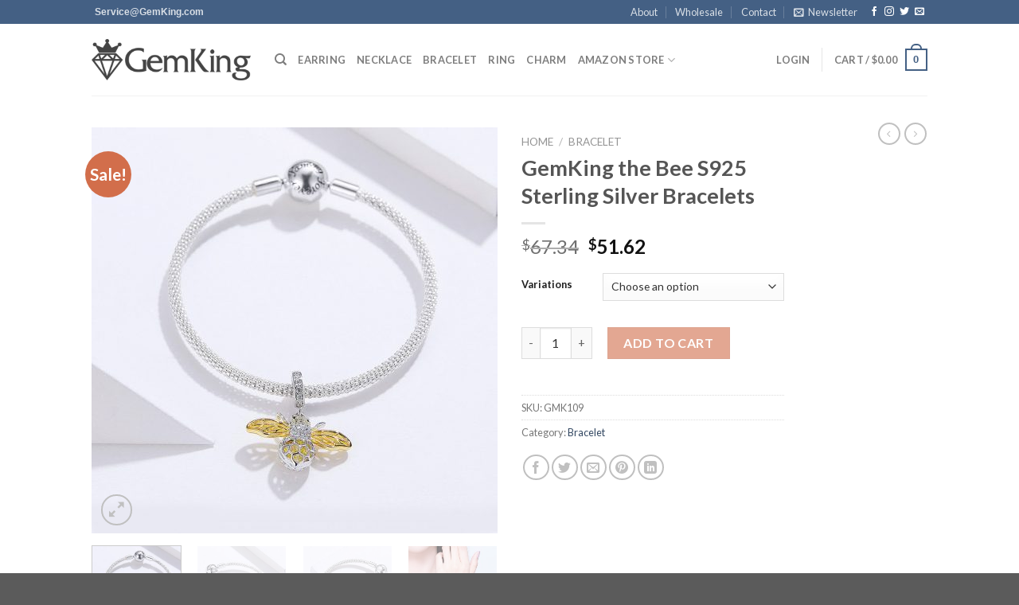

--- FILE ---
content_type: application/x-javascript
request_url: https://www.gemking.com/wp-content/plugins/woocommerce-paypal-payments/modules/ppcp-button/assets/js/button.js?ver=1.9.2
body_size: 55949
content:
(()=>{"use strict";var __webpack_modules__={536:(__unused_webpack_module,__unused_webpack___webpack_exports__,__webpack_require__)=>{eval("\n;// CONCATENATED MODULE: ./resources/js/modules/ErrorHandler.js\nclass ErrorHandler {\n  constructor(genericErrorText) {\n    this.genericErrorText = genericErrorText;\n    this.wrapper = document.querySelector('.woocommerce-notices-wrapper');\n    this.messagesList = document.querySelector('ul.woocommerce-error');\n  }\n\n  genericError() {\n    if (this.wrapper.classList.contains('ppcp-persist')) {\n      return;\n    }\n\n    this.clear();\n    this.message(this.genericErrorText);\n  }\n\n  appendPreparedErrorMessageElement(errorMessageElement) {\n    if (this.messagesList === null) {\n      this.prepareMessagesList();\n    }\n\n    this.messagesList.replaceWith(errorMessageElement);\n  }\n\n  message(text, persist = false) {\n    if (!typeof String || text.length === 0) {\n      throw new Error('A new message text must be a non-empty string.');\n    }\n\n    if (this.messagesList === null) {\n      this.prepareMessagesList();\n    }\n\n    if (persist) {\n      this.wrapper.classList.add('ppcp-persist');\n    } else {\n      this.wrapper.classList.remove('ppcp-persist');\n    }\n\n    let messageNode = this.prepareMessagesListItem(text);\n    this.messagesList.appendChild(messageNode);\n    jQuery.scroll_to_notices(jQuery('.woocommerce-notices-wrapper'));\n  }\n\n  prepareMessagesList() {\n    if (this.messagesList === null) {\n      this.messagesList = document.createElement('ul');\n      this.messagesList.setAttribute('class', 'woocommerce-error');\n      this.messagesList.setAttribute('role', 'alert');\n      this.wrapper.appendChild(this.messagesList);\n    }\n  }\n\n  prepareMessagesListItem(message) {\n    const li = document.createElement('li');\n    li.innerHTML = message;\n    return li;\n  }\n\n  sanitize(text) {\n    const textarea = document.createElement('textarea');\n    textarea.innerHTML = text;\n    return textarea.value.replace('Error: ', '');\n  }\n\n  clear() {\n    if (this.messagesList === null) {\n      return;\n    }\n\n    this.messagesList.innerHTML = '';\n  }\n\n}\n\n/* harmony default export */ const modules_ErrorHandler = (ErrorHandler);\n;// CONCATENATED MODULE: ./resources/js/modules/OnApproveHandler/onApproveForContinue.js\nconst onApprove = (context, errorHandler) => {\n  return (data, actions) => {\n    return fetch(context.config.ajax.approve_order.endpoint, {\n      method: 'POST',\n      body: JSON.stringify({\n        nonce: context.config.ajax.approve_order.nonce,\n        order_id: data.orderID,\n        funding_source: window.ppcpFundingSource\n      })\n    }).then(res => {\n      return res.json();\n    }).then(data => {\n      if (!data.success) {\n        errorHandler.genericError();\n        return actions.restart().catch(err => {\n          errorHandler.genericError();\n        });\n      }\n\n      location.href = context.config.redirect;\n    });\n  };\n};\n\n/* harmony default export */ const onApproveForContinue = (onApprove);\n;// CONCATENATED MODULE: ./resources/js/modules/Helper/PayerData.js\nconst payerData = () => {\n  const payer = PayPalCommerceGateway.payer;\n\n  if (!payer) {\n    return null;\n  }\n\n  const phone = document.querySelector('#billing_phone') || typeof payer.phone !== 'undefined' ? {\n    phone_type: \"HOME\",\n    phone_number: {\n      national_number: document.querySelector('#billing_phone') ? document.querySelector('#billing_phone').value : payer.phone.phone_number.national_number\n    }\n  } : null;\n  const payerData = {\n    email_address: document.querySelector('#billing_email') ? document.querySelector('#billing_email').value : payer.email_address,\n    name: {\n      surname: document.querySelector('#billing_last_name') ? document.querySelector('#billing_last_name').value : payer.name.surname,\n      given_name: document.querySelector('#billing_first_name') ? document.querySelector('#billing_first_name').value : payer.name.given_name\n    },\n    address: {\n      country_code: document.querySelector('#billing_country') ? document.querySelector('#billing_country').value : payer.address.country_code,\n      address_line_1: document.querySelector('#billing_address_1') ? document.querySelector('#billing_address_1').value : payer.address.address_line_1,\n      address_line_2: document.querySelector('#billing_address_2') ? document.querySelector('#billing_address_2').value : payer.address.address_line_2,\n      admin_area_1: document.querySelector('#billing_state') ? document.querySelector('#billing_state').value : payer.address.admin_area_1,\n      admin_area_2: document.querySelector('#billing_city') ? document.querySelector('#billing_city').value : payer.address.admin_area_2,\n      postal_code: document.querySelector('#billing_postcode') ? document.querySelector('#billing_postcode').value : payer.address.postal_code\n    }\n  };\n\n  if (phone) {\n    payerData.phone = phone;\n  }\n\n  return payerData;\n};\n;// CONCATENATED MODULE: ./resources/js/modules/Helper/CheckoutMethodState.js\nconst PaymentMethods = {\n  PAYPAL: 'ppcp-gateway',\n  CARDS: 'ppcp-credit-card-gateway',\n  OXXO: 'ppcp-oxxo-gateway',\n  CARD_BUTTON: 'ppcp-card-button-gateway'\n};\nconst ORDER_BUTTON_SELECTOR = '#place_order';\nconst getCurrentPaymentMethod = () => {\n  const el = document.querySelector('input[name=\"payment_method\"]:checked');\n\n  if (!el) {\n    return null;\n  }\n\n  return el.value;\n};\nconst isSavedCardSelected = () => {\n  const savedCardList = document.querySelector('#saved-credit-card');\n  return savedCardList && savedCardList.value !== '';\n};\n;// CONCATENATED MODULE: ./resources/js/modules/ActionHandler/CartActionHandler.js\n\n\n\n\nclass CartActionHandler {\n  constructor(config, errorHandler) {\n    this.config = config;\n    this.errorHandler = errorHandler;\n  }\n\n  configuration() {\n    const createOrder = (data, actions) => {\n      const payer = payerData();\n      const bnCode = typeof this.config.bn_codes[this.config.context] !== 'undefined' ? this.config.bn_codes[this.config.context] : '';\n      return fetch(this.config.ajax.create_order.endpoint, {\n        method: 'POST',\n        body: JSON.stringify({\n          nonce: this.config.ajax.create_order.nonce,\n          purchase_units: [],\n          payment_method: PaymentMethods.PAYPAL,\n          funding_source: window.ppcpFundingSource,\n          bn_code: bnCode,\n          payer,\n          context: this.config.context\n        })\n      }).then(function (res) {\n        return res.json();\n      }).then(function (data) {\n        if (!data.success) {\n          console.error(data);\n          throw Error(data.data.message);\n        }\n\n        return data.data.id;\n      });\n    };\n\n    return {\n      createOrder,\n      onApprove: onApproveForContinue(this, this.errorHandler),\n      onError: error => {\n        this.errorHandler.genericError();\n      }\n    };\n  }\n\n}\n\n/* harmony default export */ const ActionHandler_CartActionHandler = (CartActionHandler);\n;// CONCATENATED MODULE: ./resources/js/modules/ContextBootstrap/MiniCartBootstap.js\n\n\n\nclass MiniCartBootstap {\n  constructor(gateway, renderer) {\n    this.gateway = gateway;\n    this.renderer = renderer;\n    this.actionHandler = null;\n  }\n\n  init() {\n    this.actionHandler = new ActionHandler_CartActionHandler(PayPalCommerceGateway, new modules_ErrorHandler(this.gateway.labels.error.generic));\n    this.render();\n    jQuery(document.body).on('wc_fragments_loaded wc_fragments_refreshed', () => {\n      this.render();\n    });\n  }\n\n  shouldRender() {\n    return document.querySelector(this.gateway.button.mini_cart_wrapper) !== null || document.querySelector(this.gateway.hosted_fields.mini_cart_wrapper) !== null;\n  }\n\n  render() {\n    if (!this.shouldRender()) {\n      return;\n    }\n\n    this.renderer.render(this.actionHandler.configuration(), {\n      button: {\n        wrapper: this.gateway.button.mini_cart_wrapper,\n        style: this.gateway.button.mini_cart_style\n      }\n    });\n  }\n\n}\n\n/* harmony default export */ const ContextBootstrap_MiniCartBootstap = (MiniCartBootstap);\n;// CONCATENATED MODULE: ./resources/js/modules/Helper/UpdateCart.js\n\n\nclass UpdateCart {\n  constructor(endpoint, nonce) {\n    this.endpoint = endpoint;\n    this.nonce = nonce;\n  }\n  /**\n   *\n   * @param onResolve\n   * @param {Product[]} products\n   * @returns {Promise<unknown>}\n   */\n\n\n  update(onResolve, products) {\n    return new Promise((resolve, reject) => {\n      fetch(this.endpoint, {\n        method: 'POST',\n        body: JSON.stringify({\n          nonce: this.nonce,\n          products\n        })\n      }).then(result => {\n        return result.json();\n      }).then(result => {\n        if (!result.success) {\n          reject(result.data);\n          return;\n        }\n\n        const resolved = onResolve(result.data);\n        resolve(resolved);\n      });\n    });\n  }\n\n}\n\n/* harmony default export */ const Helper_UpdateCart = (UpdateCart);\n;// CONCATENATED MODULE: ./resources/js/modules/Helper/ButtonsToggleListener.js\n/**\n * When you can't add something to the cart, the PayPal buttons should not show.\n * Therefore we listen for changes on the add to cart button and show/hide the buttons accordingly.\n */\nclass ButtonsToggleListener {\n  constructor(element, showCallback, hideCallback) {\n    this.element = element;\n    this.showCallback = showCallback;\n    this.hideCallback = hideCallback;\n    this.observer = null;\n  }\n\n  init() {\n    const config = {\n      attributes: true\n    };\n\n    const callback = () => {\n      if (this.element.classList.contains('disabled')) {\n        this.hideCallback();\n        return;\n      }\n\n      this.showCallback();\n    };\n\n    this.observer = new MutationObserver(callback);\n    this.observer.observe(this.element, config);\n    callback();\n  }\n\n  disconnect() {\n    this.observer.disconnect();\n  }\n\n}\n\n/* harmony default export */ const Helper_ButtonsToggleListener = (ButtonsToggleListener);\n;// CONCATENATED MODULE: ./resources/js/modules/Entity/Product.js\nclass Product {\n  constructor(id, quantity, variations) {\n    this.id = id;\n    this.quantity = quantity;\n    this.variations = variations;\n  }\n\n  data() {\n    return {\n      id: this.id,\n      quantity: this.quantity,\n      variations: this.variations\n    };\n  }\n\n}\n\n/* harmony default export */ const Entity_Product = (Product);\n;// CONCATENATED MODULE: ./resources/js/modules/ActionHandler/SingleProductActionHandler.js\n\n\n\n\n\n\nclass SingleProductActionHandler {\n  constructor(config, updateCart, showButtonCallback, hideButtonCallback, formElement, errorHandler) {\n    this.config = config;\n    this.updateCart = updateCart;\n    this.showButtonCallback = showButtonCallback;\n    this.hideButtonCallback = hideButtonCallback;\n    this.formElement = formElement;\n    this.errorHandler = errorHandler;\n  }\n\n  configuration() {\n    if (this.hasVariations()) {\n      const observer = new Helper_ButtonsToggleListener(this.formElement.querySelector('.single_add_to_cart_button'), this.showButtonCallback, this.hideButtonCallback);\n      observer.init();\n    }\n\n    return {\n      createOrder: this.createOrder(),\n      onApprove: onApproveForContinue(this, this.errorHandler),\n      onError: error => {\n        this.errorHandler.genericError();\n      }\n    };\n  }\n\n  createOrder() {\n    var getProducts = null;\n\n    if (!this.isGroupedProduct()) {\n      getProducts = () => {\n        const id = document.querySelector('[name=\"add-to-cart\"]').value;\n        const qty = document.querySelector('[name=\"quantity\"]').value;\n        const variations = this.variations();\n        return [new Entity_Product(id, qty, variations)];\n      };\n    } else {\n      getProducts = () => {\n        const products = [];\n        this.formElement.querySelectorAll('input[type=\"number\"]').forEach(element => {\n          if (!element.value) {\n            return;\n          }\n\n          const elementName = element.getAttribute('name').match(/quantity\\[([\\d]*)\\]/);\n\n          if (elementName.length !== 2) {\n            return;\n          }\n\n          const id = parseInt(elementName[1]);\n          const quantity = parseInt(element.value);\n          products.push(new Entity_Product(id, quantity, null));\n        });\n        return products;\n      };\n    }\n\n    const createOrder = (data, actions) => {\n      this.errorHandler.clear();\n\n      const onResolve = purchase_units => {\n        const payer = payerData();\n        const bnCode = typeof this.config.bn_codes[this.config.context] !== 'undefined' ? this.config.bn_codes[this.config.context] : '';\n        return fetch(this.config.ajax.create_order.endpoint, {\n          method: 'POST',\n          body: JSON.stringify({\n            nonce: this.config.ajax.create_order.nonce,\n            purchase_units,\n            payer,\n            bn_code: bnCode,\n            payment_method: PaymentMethods.PAYPAL,\n            funding_source: window.ppcpFundingSource,\n            context: this.config.context\n          })\n        }).then(function (res) {\n          return res.json();\n        }).then(function (data) {\n          if (!data.success) {\n            console.error(data);\n            throw Error(data.data.message);\n          }\n\n          return data.data.id;\n        });\n      };\n\n      const promise = this.updateCart.update(onResolve, getProducts());\n      return promise;\n    };\n\n    return createOrder;\n  }\n\n  variations() {\n    if (!this.hasVariations()) {\n      return null;\n    }\n\n    const attributes = [...this.formElement.querySelectorAll(\"[name^='attribute_']\")].map(element => {\n      return {\n        value: element.value,\n        name: element.name\n      };\n    });\n    return attributes;\n  }\n\n  hasVariations() {\n    return this.formElement.classList.contains('variations_form');\n  }\n\n  isGroupedProduct() {\n    return this.formElement.classList.contains('grouped_form');\n  }\n\n}\n\n/* harmony default export */ const ActionHandler_SingleProductActionHandler = (SingleProductActionHandler);\n;// CONCATENATED MODULE: ./resources/js/modules/ContextBootstrap/SingleProductBootstap.js\n\n\n\n\nclass SingleProductBootstap {\n  constructor(gateway, renderer, messages) {\n    this.gateway = gateway;\n    this.renderer = renderer;\n    this.messages = messages;\n  }\n\n  handleChange() {\n    if (!this.shouldRender()) {\n      this.renderer.hideButtons(this.gateway.hosted_fields.wrapper);\n      this.renderer.hideButtons(this.gateway.button.wrapper);\n      this.messages.hideMessages();\n      return;\n    }\n\n    this.render();\n  }\n\n  init() {\n    document.querySelector('form.cart').addEventListener('change', this.handleChange.bind(this));\n\n    if (!this.shouldRender()) {\n      this.renderer.hideButtons(this.gateway.hosted_fields.wrapper);\n      this.messages.hideMessages();\n      return;\n    }\n\n    this.render();\n  }\n\n  shouldRender() {\n    return document.querySelector('form.cart') !== null && !this.priceAmountIsZero();\n  }\n\n  priceAmount() {\n    let priceText = \"0\";\n\n    if (document.querySelector('form.cart ins .woocommerce-Price-amount')) {\n      priceText = document.querySelector('form.cart ins .woocommerce-Price-amount').innerText;\n    } else if (document.querySelector('form.cart .woocommerce-Price-amount')) {\n      priceText = document.querySelector('form.cart .woocommerce-Price-amount').innerText;\n    } else if (document.querySelector('.product .woocommerce-Price-amount')) {\n      priceText = document.querySelector('.product .woocommerce-Price-amount').innerText;\n    }\n\n    priceText = priceText.replace(/,/g, '.');\n    return parseFloat(priceText.replace(/([^\\d,\\.\\s]*)/g, ''));\n  }\n\n  priceAmountIsZero() {\n    return this.priceAmount() === 0;\n  }\n\n  render() {\n    const actionHandler = new ActionHandler_SingleProductActionHandler(this.gateway, new Helper_UpdateCart(this.gateway.ajax.change_cart.endpoint, this.gateway.ajax.change_cart.nonce), () => {\n      this.renderer.showButtons(this.gateway.button.wrapper);\n      this.renderer.showButtons(this.gateway.hosted_fields.wrapper);\n      this.messages.renderWithAmount(this.priceAmount());\n    }, () => {\n      this.renderer.hideButtons(this.gateway.button.wrapper);\n      this.renderer.hideButtons(this.gateway.hosted_fields.wrapper);\n      this.messages.hideMessages();\n    }, document.querySelector('form.cart'), new modules_ErrorHandler(this.gateway.labels.error.generic));\n    this.renderer.render(actionHandler.configuration());\n  }\n\n}\n\n/* harmony default export */ const ContextBootstrap_SingleProductBootstap = (SingleProductBootstap);\n;// CONCATENATED MODULE: ./resources/js/modules/ContextBootstrap/CartBootstap.js\n\n\n\nclass CartBootstrap {\n  constructor(gateway, renderer) {\n    this.gateway = gateway;\n    this.renderer = renderer;\n  }\n\n  init() {\n    if (!this.shouldRender()) {\n      return;\n    }\n\n    this.render();\n    jQuery(document.body).on('updated_cart_totals updated_checkout', () => {\n      this.render();\n    });\n  }\n\n  shouldRender() {\n    return document.querySelector(this.gateway.button.wrapper) !== null || document.querySelector(this.gateway.hosted_fields.wrapper) !== null;\n  }\n\n  render() {\n    const actionHandler = new ActionHandler_CartActionHandler(PayPalCommerceGateway, new modules_ErrorHandler(this.gateway.labels.error.generic));\n    this.renderer.render(actionHandler.configuration());\n  }\n\n}\n\n/* harmony default export */ const CartBootstap = (CartBootstrap);\n;// CONCATENATED MODULE: ./resources/js/modules/OnApproveHandler/onApproveForPayNow.js\nconst onApproveForPayNow_onApprove = (context, errorHandler, spinner) => {\n  return (data, actions) => {\n    spinner.block();\n    errorHandler.clear();\n    return fetch(context.config.ajax.approve_order.endpoint, {\n      method: 'POST',\n      body: JSON.stringify({\n        nonce: context.config.ajax.approve_order.nonce,\n        order_id: data.orderID,\n        funding_source: window.ppcpFundingSource\n      })\n    }).then(res => {\n      return res.json();\n    }).then(data => {\n      spinner.unblock();\n\n      if (!data.success) {\n        if (data.data.code === 100) {\n          errorHandler.message(data.data.message);\n        } else {\n          errorHandler.genericError();\n        }\n\n        if (typeof actions !== 'undefined' && typeof actions.restart !== 'undefined') {\n          return actions.restart();\n        }\n\n        throw new Error(data.data.message);\n      }\n\n      document.querySelector('#place_order').click();\n    });\n  };\n};\n\n/* harmony default export */ const onApproveForPayNow = (onApproveForPayNow_onApprove);\n;// CONCATENATED MODULE: ./resources/js/modules/ActionHandler/CheckoutActionHandler.js\n\n\n\n\nclass CheckoutActionHandler {\n  constructor(config, errorHandler, spinner) {\n    this.config = config;\n    this.errorHandler = errorHandler;\n    this.spinner = spinner;\n  }\n\n  configuration() {\n    const spinner = this.spinner;\n\n    const createOrder = (data, actions) => {\n      const payer = payerData();\n      const bnCode = typeof this.config.bn_codes[this.config.context] !== 'undefined' ? this.config.bn_codes[this.config.context] : '';\n      const errorHandler = this.errorHandler;\n      const formSelector = this.config.context === 'checkout' ? 'form.checkout' : 'form#order_review';\n      const formData = new FormData(document.querySelector(formSelector)); // will not handle fields with multiple values (checkboxes, <select multiple>), but we do not care about this here\n\n      const formJsonObj = Object.fromEntries(formData);\n      const createaccount = jQuery('#createaccount').is(\":checked\") ? true : false;\n      const paymentMethod = getCurrentPaymentMethod();\n      const fundingSource = window.ppcpFundingSource;\n      return fetch(this.config.ajax.create_order.endpoint, {\n        method: 'POST',\n        body: JSON.stringify({\n          nonce: this.config.ajax.create_order.nonce,\n          payer,\n          bn_code: bnCode,\n          context: this.config.context,\n          order_id: this.config.order_id,\n          payment_method: paymentMethod,\n          funding_source: fundingSource,\n          form: formJsonObj,\n          createaccount: createaccount\n        })\n      }).then(function (res) {\n        return res.json();\n      }).then(function (data) {\n        if (!data.success) {\n          spinner.unblock(); //handle both messages sent from Woocommerce (data.messages) and this plugin (data.data.message)\n\n          if (typeof data.messages !== 'undefined') {\n            const domParser = new DOMParser();\n            errorHandler.appendPreparedErrorMessageElement(domParser.parseFromString(data.messages, 'text/html').querySelector('ul'));\n          } else {\n            errorHandler.clear();\n\n            if (data.data.details.length > 0) {\n              errorHandler.message(data.data.details.map(d => `${d.issue} ${d.description}`).join('<br/>'), true);\n            } else {\n              errorHandler.message(data.data.message, true);\n            }\n          }\n\n          throw new Error(data.data.message);\n        }\n\n        const input = document.createElement('input');\n        input.setAttribute('type', 'hidden');\n        input.setAttribute('name', 'ppcp-resume-order');\n        input.setAttribute('value', data.data.purchase_units[0].custom_id);\n        document.querySelector(formSelector).append(input);\n        return data.data.id;\n      });\n    };\n\n    return {\n      createOrder,\n      onApprove: onApproveForPayNow(this, this.errorHandler, this.spinner),\n      onCancel: () => {\n        spinner.unblock();\n      },\n      onError: () => {\n        this.errorHandler.genericError();\n        spinner.unblock();\n      }\n    };\n  }\n\n}\n\n/* harmony default export */ const ActionHandler_CheckoutActionHandler = (CheckoutActionHandler);\n;// CONCATENATED MODULE: ./resources/js/modules/Helper/Hiding.js\nconst getElement = selectorOrElement => {\n  if (typeof selectorOrElement === 'string') {\n    return document.querySelector(selectorOrElement);\n  }\n\n  return selectorOrElement;\n};\n\nconst isVisible = element => {\n  return !!(element.offsetWidth || element.offsetHeight || element.getClientRects().length);\n};\nconst setVisible = (selectorOrElement, show, important = false) => {\n  const element = getElement(selectorOrElement);\n\n  if (!element) {\n    return;\n  }\n\n  const currentValue = element.style.getPropertyValue('display');\n\n  if (!show) {\n    if (currentValue === 'none') {\n      return;\n    }\n\n    element.style.setProperty('display', 'none', important ? 'important' : '');\n  } else {\n    if (currentValue === 'none') {\n      element.style.removeProperty('display');\n    } // still not visible (if something else added display: none in CSS)\n\n\n    if (!isVisible(element)) {\n      element.style.setProperty('display', 'block');\n    }\n  }\n};\nconst hide = (selectorOrElement, important = false) => {\n  setVisible(selectorOrElement, false, important);\n};\nconst show = selectorOrElement => {\n  setVisible(selectorOrElement, true);\n};\n;// CONCATENATED MODULE: ./resources/js/modules/ContextBootstrap/CheckoutBootstap.js\n\n\n\n\n\nclass CheckoutBootstap {\n  constructor(gateway, renderer, messages, spinner) {\n    this.gateway = gateway;\n    this.renderer = renderer;\n    this.messages = messages;\n    this.spinner = spinner;\n    this.standardOrderButtonSelector = ORDER_BUTTON_SELECTOR;\n    this.buttonChangeObserver = new MutationObserver(el => {\n      this.updateUi();\n    });\n  }\n\n  init() {\n    this.render(); // Unselect saved card.\n    // WC saves form values, so with our current UI it would be a bit weird\n    // if the user paid with saved, then after some time tries to pay again,\n    // but wants to enter a new card, and to do that they have to choose “Select payment” in the list.\n\n    jQuery('#saved-credit-card').val(jQuery('#saved-credit-card option:first').val());\n    jQuery(document.body).on('updated_checkout', () => {\n      this.render();\n    });\n    jQuery(document.body).on('updated_checkout payment_method_selected', () => {\n      this.updateUi();\n    });\n    jQuery(document).on('hosted_fields_loaded', () => {\n      jQuery('#saved-credit-card').on('change', () => {\n        this.updateUi();\n      });\n    });\n    this.updateUi();\n  }\n\n  shouldRender() {\n    if (document.querySelector(this.gateway.button.cancel_wrapper)) {\n      return false;\n    }\n\n    return document.querySelector(this.gateway.button.wrapper) !== null || document.querySelector(this.gateway.hosted_fields.wrapper) !== null;\n  }\n\n  render() {\n    if (!this.shouldRender()) {\n      return;\n    }\n\n    if (document.querySelector(this.gateway.hosted_fields.wrapper + '>div')) {\n      document.querySelector(this.gateway.hosted_fields.wrapper + '>div').setAttribute('style', '');\n    }\n\n    const actionHandler = new ActionHandler_CheckoutActionHandler(PayPalCommerceGateway, new modules_ErrorHandler(this.gateway.labels.error.generic), this.spinner);\n    this.renderer.render(actionHandler.configuration());\n    this.buttonChangeObserver.observe(document.querySelector(this.standardOrderButtonSelector), {\n      attributes: true\n    });\n  }\n\n  updateUi() {\n    const currentPaymentMethod = getCurrentPaymentMethod();\n    const isPaypal = currentPaymentMethod === PaymentMethods.PAYPAL;\n    const isCard = currentPaymentMethod === PaymentMethods.CARDS;\n    const isSeparateButtonGateway = [PaymentMethods.CARD_BUTTON].includes(currentPaymentMethod);\n    const isSavedCard = isCard && isSavedCardSelected();\n    const isNotOurGateway = !isPaypal && !isCard && !isSeparateButtonGateway;\n    const isFreeTrial = PayPalCommerceGateway.is_free_trial_cart;\n    const hasVaultedPaypal = PayPalCommerceGateway.vaulted_paypal_email !== '';\n    const paypalButtonWrappers = { ...Object.entries(PayPalCommerceGateway.separate_buttons).reduce((result, [k, data]) => {\n        return { ...result,\n          [data.id]: data.wrapper\n        };\n      }, {})\n    };\n    setVisible(this.standardOrderButtonSelector, isPaypal && isFreeTrial && hasVaultedPaypal || isNotOurGateway || isSavedCard, true);\n    setVisible('.ppcp-vaulted-paypal-details', isPaypal);\n    setVisible(this.gateway.button.wrapper, isPaypal && !(isFreeTrial && hasVaultedPaypal));\n    setVisible(this.gateway.messages.wrapper, isPaypal && !isFreeTrial);\n    setVisible(this.gateway.hosted_fields.wrapper, isCard && !isSavedCard);\n\n    for (const [gatewayId, wrapper] of Object.entries(paypalButtonWrappers)) {\n      setVisible(wrapper, gatewayId === currentPaymentMethod);\n    }\n\n    if (isPaypal && !isFreeTrial) {\n      this.messages.render();\n    }\n\n    if (isCard) {\n      if (isSavedCard) {\n        this.disableCreditCardFields();\n      } else {\n        this.enableCreditCardFields();\n      }\n    }\n  }\n\n  disableCreditCardFields() {\n    jQuery('label[for=\"ppcp-credit-card-gateway-card-number\"]').addClass('ppcp-credit-card-gateway-form-field-disabled');\n    jQuery('#ppcp-credit-card-gateway-card-number').addClass('ppcp-credit-card-gateway-form-field-disabled');\n    jQuery('label[for=\"ppcp-credit-card-gateway-card-expiry\"]').addClass('ppcp-credit-card-gateway-form-field-disabled');\n    jQuery('#ppcp-credit-card-gateway-card-expiry').addClass('ppcp-credit-card-gateway-form-field-disabled');\n    jQuery('label[for=\"ppcp-credit-card-gateway-card-cvc\"]').addClass('ppcp-credit-card-gateway-form-field-disabled');\n    jQuery('#ppcp-credit-card-gateway-card-cvc').addClass('ppcp-credit-card-gateway-form-field-disabled');\n    jQuery('label[for=\"vault\"]').addClass('ppcp-credit-card-gateway-form-field-disabled');\n    jQuery('#ppcp-credit-card-vault').addClass('ppcp-credit-card-gateway-form-field-disabled');\n    jQuery('#ppcp-credit-card-vault').attr(\"disabled\", true);\n    this.renderer.disableCreditCardFields();\n  }\n\n  enableCreditCardFields() {\n    jQuery('label[for=\"ppcp-credit-card-gateway-card-number\"]').removeClass('ppcp-credit-card-gateway-form-field-disabled');\n    jQuery('#ppcp-credit-card-gateway-card-number').removeClass('ppcp-credit-card-gateway-form-field-disabled');\n    jQuery('label[for=\"ppcp-credit-card-gateway-card-expiry\"]').removeClass('ppcp-credit-card-gateway-form-field-disabled');\n    jQuery('#ppcp-credit-card-gateway-card-expiry').removeClass('ppcp-credit-card-gateway-form-field-disabled');\n    jQuery('label[for=\"ppcp-credit-card-gateway-card-cvc\"]').removeClass('ppcp-credit-card-gateway-form-field-disabled');\n    jQuery('#ppcp-credit-card-gateway-card-cvc').removeClass('ppcp-credit-card-gateway-form-field-disabled');\n    jQuery('label[for=\"vault\"]').removeClass('ppcp-credit-card-gateway-form-field-disabled');\n    jQuery('#ppcp-credit-card-vault').removeClass('ppcp-credit-card-gateway-form-field-disabled');\n    jQuery('#ppcp-credit-card-vault').attr(\"disabled\", false);\n    this.renderer.enableCreditCardFields();\n  }\n\n}\n\n/* harmony default export */ const ContextBootstrap_CheckoutBootstap = (CheckoutBootstap);\n;// CONCATENATED MODULE: ./resources/js/modules/Helper/Subscriptions.js\nconst isChangePaymentPage = () => {\n  const urlParams = new URLSearchParams(window.location.search);\n  return urlParams.has('change_payment_method');\n};\n;// CONCATENATED MODULE: ./resources/js/modules/ContextBootstrap/PayNowBootstrap.js\n\n\n\nclass PayNowBootstrap extends ContextBootstrap_CheckoutBootstap {\n  constructor(gateway, renderer, messages, spinner) {\n    super(gateway, renderer, messages, spinner);\n  }\n\n  updateUi() {\n    if (isChangePaymentPage()) {\n      return;\n    }\n\n    super.updateUi();\n  }\n\n}\n\n/* harmony default export */ const ContextBootstrap_PayNowBootstrap = (PayNowBootstrap);\n// EXTERNAL MODULE: ./node_modules/deepmerge/dist/cjs.js\nvar cjs = __webpack_require__(996);\nvar cjs_default = /*#__PURE__*/__webpack_require__.n(cjs);\n;// CONCATENATED MODULE: ./resources/js/modules/Renderer/Renderer.js\n\n\nclass Renderer {\n  constructor(creditCardRenderer, defaultSettings, onSmartButtonClick, onSmartButtonsInit) {\n    this.defaultSettings = defaultSettings;\n    this.creditCardRenderer = creditCardRenderer;\n    this.onSmartButtonClick = onSmartButtonClick;\n    this.onSmartButtonsInit = onSmartButtonsInit;\n    this.renderedSources = new Set();\n  }\n\n  render(contextConfig, settingsOverride = {}) {\n    const settings = cjs_default()(this.defaultSettings, settingsOverride);\n    const enabledSeparateGateways = Object.fromEntries(Object.entries(settings.separate_buttons).filter(([s, data]) => document.querySelector(data.wrapper)));\n    const hasEnabledSeparateGateways = Object.keys(enabledSeparateGateways).length !== 0;\n\n    if (!hasEnabledSeparateGateways) {\n      this.renderButtons(settings.button.wrapper, settings.button.style, contextConfig, hasEnabledSeparateGateways);\n    } else {\n      // render each button separately\n      for (const fundingSource of paypal.getFundingSources().filter(s => !(s in enabledSeparateGateways))) {\n        let style = settings.button.style;\n\n        if (fundingSource !== 'paypal') {\n          style = {\n            shape: style.shape\n          };\n        }\n\n        this.renderButtons(settings.button.wrapper, style, contextConfig, hasEnabledSeparateGateways, fundingSource);\n      }\n    }\n\n    this.creditCardRenderer.render(settings.hosted_fields.wrapper, contextConfig);\n\n    for (const [fundingSource, data] of Object.entries(enabledSeparateGateways)) {\n      this.renderButtons(data.wrapper, data.style, contextConfig, hasEnabledSeparateGateways, fundingSource);\n    }\n  }\n\n  renderButtons(wrapper, style, contextConfig, hasEnabledSeparateGateways, fundingSource = null) {\n    if (!document.querySelector(wrapper) || this.isAlreadyRendered(wrapper, fundingSource, hasEnabledSeparateGateways) || 'undefined' === typeof paypal.Buttons) {\n      return;\n    }\n\n    if (fundingSource) {\n      contextConfig.fundingSource = fundingSource;\n    }\n\n    const btn = paypal.Buttons({\n      style,\n      ...contextConfig,\n      onClick: this.onSmartButtonClick,\n      onInit: this.onSmartButtonsInit\n    });\n\n    if (!btn.isEligible()) {\n      return;\n    }\n\n    btn.render(wrapper);\n    this.renderedSources.add(wrapper + fundingSource ?? '');\n  }\n\n  isAlreadyRendered(wrapper, fundingSource, hasEnabledSeparateGateways) {\n    // Simply check that has child nodes when we do not need to render buttons separately,\n    // this will reduce the risk of breaking with different themes/plugins\n    // and on the cart page (where we also do not need to render separately), which may fully reload this part of the page.\n    // Ideally we should also find a way to detect such full reloads and remove the corresponding keys from the set.\n    if (!hasEnabledSeparateGateways) {\n      return document.querySelector(wrapper).hasChildNodes();\n    }\n\n    return this.renderedSources.has(wrapper + fundingSource ?? '');\n  }\n\n  hideButtons(element) {\n    const domElement = document.querySelector(element);\n\n    if (!domElement) {\n      return false;\n    }\n\n    domElement.style.display = 'none';\n    return true;\n  }\n\n  showButtons(element) {\n    const domElement = document.querySelector(element);\n\n    if (!domElement) {\n      return false;\n    }\n\n    domElement.style.display = 'block';\n    return true;\n  }\n\n  disableCreditCardFields() {\n    this.creditCardRenderer.disableFields();\n  }\n\n  enableCreditCardFields() {\n    this.creditCardRenderer.enableFields();\n  }\n\n}\n\n/* harmony default export */ const Renderer_Renderer = (Renderer);\n;// CONCATENATED MODULE: ./resources/js/modules/Helper/DccInputFactory.js\nconst dccInputFactory = original => {\n  const styles = window.getComputedStyle(original);\n  const newElement = document.createElement('span');\n  newElement.setAttribute('id', original.id);\n  newElement.setAttribute('class', original.className);\n  Object.values(styles).forEach(prop => {\n    if (!styles[prop] || !isNaN(prop) || prop === 'background-image') {\n      return;\n    }\n\n    newElement.style.setProperty(prop, '' + styles[prop]);\n  });\n  return newElement;\n};\n\n/* harmony default export */ const DccInputFactory = (dccInputFactory);\n;// CONCATENATED MODULE: ./resources/js/modules/Renderer/CreditCardRenderer.js\n\n\n\n\nclass CreditCardRenderer {\n  constructor(defaultConfig, errorHandler, spinner) {\n    this.defaultConfig = defaultConfig;\n    this.errorHandler = errorHandler;\n    this.spinner = spinner;\n    this.cardValid = false;\n    this.formValid = false;\n    this.currentHostedFieldsInstance = null;\n  }\n\n  render(wrapper, contextConfig) {\n    if (this.defaultConfig.context !== 'checkout' && this.defaultConfig.context !== 'pay-now' || wrapper === null || document.querySelector(wrapper) === null) {\n      return;\n    }\n\n    if (typeof paypal.HostedFields === 'undefined' || !paypal.HostedFields.isEligible()) {\n      const wrapperElement = document.querySelector(wrapper);\n      wrapperElement.parentNode.removeChild(wrapperElement);\n      return;\n    }\n\n    const buttonSelector = wrapper + ' button';\n\n    if (this.currentHostedFieldsInstance) {\n      this.currentHostedFieldsInstance.teardown().catch(err => console.error(`Hosted fields teardown error: ${err}`));\n      this.currentHostedFieldsInstance = null;\n    }\n\n    const gateWayBox = document.querySelector('.payment_box.payment_method_ppcp-credit-card-gateway');\n\n    if (!gateWayBox) {\n      return;\n    }\n\n    const oldDisplayStyle = gateWayBox.style.display;\n    gateWayBox.style.display = 'block';\n    const hideDccGateway = document.querySelector('#ppcp-hide-dcc');\n\n    if (hideDccGateway) {\n      hideDccGateway.parentNode.removeChild(hideDccGateway);\n    }\n\n    const cardNumberField = document.querySelector('#ppcp-credit-card-gateway-card-number');\n    const stylesRaw = window.getComputedStyle(cardNumberField);\n    let styles = {};\n    Object.values(stylesRaw).forEach(prop => {\n      if (!stylesRaw[prop]) {\n        return;\n      }\n\n      styles[prop] = '' + stylesRaw[prop];\n    });\n    const cardNumber = DccInputFactory(cardNumberField);\n    cardNumberField.parentNode.replaceChild(cardNumber, cardNumberField);\n    const cardExpiryField = document.querySelector('#ppcp-credit-card-gateway-card-expiry');\n    const cardExpiry = DccInputFactory(cardExpiryField);\n    cardExpiryField.parentNode.replaceChild(cardExpiry, cardExpiryField);\n    const cardCodeField = document.querySelector('#ppcp-credit-card-gateway-card-cvc');\n    const cardCode = DccInputFactory(cardCodeField);\n    cardCodeField.parentNode.replaceChild(cardCode, cardCodeField);\n    gateWayBox.style.display = oldDisplayStyle;\n    const formWrapper = '.payment_box payment_method_ppcp-credit-card-gateway';\n\n    if (this.defaultConfig.enforce_vault && document.querySelector(formWrapper + ' .ppcp-credit-card-vault')) {\n      document.querySelector(formWrapper + ' .ppcp-credit-card-vault').checked = true;\n      document.querySelector(formWrapper + ' .ppcp-credit-card-vault').setAttribute('disabled', true);\n    }\n\n    paypal.HostedFields.render({\n      createOrder: contextConfig.createOrder,\n      styles: {\n        'input': styles\n      },\n      fields: {\n        number: {\n          selector: '#ppcp-credit-card-gateway-card-number',\n          placeholder: this.defaultConfig.hosted_fields.labels.credit_card_number\n        },\n        cvv: {\n          selector: '#ppcp-credit-card-gateway-card-cvc',\n          placeholder: this.defaultConfig.hosted_fields.labels.cvv\n        },\n        expirationDate: {\n          selector: '#ppcp-credit-card-gateway-card-expiry',\n          placeholder: this.defaultConfig.hosted_fields.labels.mm_yy\n        }\n      }\n    }).then(hostedFields => {\n      document.dispatchEvent(new CustomEvent(\"hosted_fields_loaded\"));\n      this.currentHostedFieldsInstance = hostedFields;\n      hostedFields.on('inputSubmitRequest', () => {\n        this._submit(contextConfig);\n      });\n      hostedFields.on('cardTypeChange', event => {\n        if (!event.cards.length) {\n          this.cardValid = false;\n          return;\n        }\n\n        const validCards = this.defaultConfig.hosted_fields.valid_cards;\n        this.cardValid = validCards.indexOf(event.cards[0].type) !== -1;\n\n        const className = this._cardNumberFiledCLassNameByCardType(event.cards[0].type);\n\n        this._recreateElementClassAttribute(cardNumber, cardNumberField.className);\n\n        if (event.fields.number.isValid) {\n          cardNumber.classList.add(className);\n        }\n      });\n      hostedFields.on('validityChange', event => {\n        const formValid = Object.keys(event.fields).every(function (key) {\n          return event.fields[key].isValid;\n        });\n\n        const className = this._cardNumberFiledCLassNameByCardType(event.cards[0].type);\n\n        event.fields.number.isValid ? cardNumber.classList.add(className) : this._recreateElementClassAttribute(cardNumber, cardNumberField.className);\n        this.formValid = formValid;\n      });\n      show(buttonSelector);\n\n      if (document.querySelector(wrapper).getAttribute('data-ppcp-subscribed') !== true) {\n        document.querySelector(buttonSelector).addEventListener('click', event => {\n          event.preventDefault();\n\n          this._submit(contextConfig);\n        });\n        document.querySelector(wrapper).setAttribute('data-ppcp-subscribed', true);\n      }\n    });\n    document.querySelector('#payment_method_ppcp-credit-card-gateway').addEventListener('click', () => {\n      document.querySelector('label[for=ppcp-credit-card-gateway-card-number]').click();\n    });\n  }\n\n  disableFields() {\n    if (this.currentHostedFieldsInstance) {\n      this.currentHostedFieldsInstance.setAttribute({\n        field: 'number',\n        attribute: 'disabled'\n      });\n      this.currentHostedFieldsInstance.setAttribute({\n        field: 'cvv',\n        attribute: 'disabled'\n      });\n      this.currentHostedFieldsInstance.setAttribute({\n        field: 'expirationDate',\n        attribute: 'disabled'\n      });\n    }\n  }\n\n  enableFields() {\n    if (this.currentHostedFieldsInstance) {\n      this.currentHostedFieldsInstance.removeAttribute({\n        field: 'number',\n        attribute: 'disabled'\n      });\n      this.currentHostedFieldsInstance.removeAttribute({\n        field: 'cvv',\n        attribute: 'disabled'\n      });\n      this.currentHostedFieldsInstance.removeAttribute({\n        field: 'expirationDate',\n        attribute: 'disabled'\n      });\n    }\n  }\n\n  _submit(contextConfig) {\n    this.spinner.block();\n    this.errorHandler.clear();\n\n    if (this.formValid && this.cardValid) {\n      const save_card = this.defaultConfig.can_save_vault_token ? true : false;\n      let vault = document.getElementById('ppcp-credit-card-vault') ? document.getElementById('ppcp-credit-card-vault').checked : save_card;\n\n      if (this.defaultConfig.enforce_vault) {\n        vault = true;\n      }\n\n      const contingency = this.defaultConfig.hosted_fields.contingency;\n      const hostedFieldsData = {\n        vault: vault\n      };\n\n      if (contingency !== 'NO_3D_SECURE') {\n        hostedFieldsData.contingencies = [contingency];\n      }\n\n      if (this.defaultConfig.payer) {\n        hostedFieldsData.cardholderName = this.defaultConfig.payer.name.given_name + ' ' + this.defaultConfig.payer.name.surname;\n      }\n\n      if (!hostedFieldsData.cardholderName) {\n        const firstName = document.getElementById('billing_first_name') ? document.getElementById('billing_first_name').value : '';\n        const lastName = document.getElementById('billing_last_name') ? document.getElementById('billing_last_name').value : '';\n        hostedFieldsData.cardholderName = firstName + ' ' + lastName;\n      }\n\n      this.currentHostedFieldsInstance.submit(hostedFieldsData).then(payload => {\n        payload.orderID = payload.orderId;\n        this.spinner.unblock();\n        return contextConfig.onApprove(payload);\n      }).catch(err => {\n        this.spinner.unblock();\n        this.errorHandler.clear();\n\n        if (err.details) {\n          this.errorHandler.message(err.details.map(d => `${d.issue} ${d.description}`).join('<br/>'), true);\n        }\n      });\n    } else {\n      this.spinner.unblock();\n      const message = !this.cardValid ? this.defaultConfig.hosted_fields.labels.card_not_supported : this.defaultConfig.hosted_fields.labels.fields_not_valid;\n      this.errorHandler.message(message);\n    }\n  }\n\n  _cardNumberFiledCLassNameByCardType(cardType) {\n    return cardType === 'american-express' ? 'amex' : cardType.replace('-', '');\n  }\n\n  _recreateElementClassAttribute(element, newClassName) {\n    element.removeAttribute('class');\n    element.setAttribute('class', newClassName);\n  }\n\n}\n\n/* harmony default export */ const Renderer_CreditCardRenderer = (CreditCardRenderer);\n;// CONCATENATED MODULE: ./resources/js/modules/DataClientIdAttributeHandler.js\nconst storageKey = 'ppcp-data-client-id';\n\nconst validateToken = (token, user) => {\n  if (!token) {\n    return false;\n  }\n\n  if (token.user !== user) {\n    return false;\n  }\n\n  const currentTime = new Date().getTime();\n  const isExpired = currentTime >= token.expiration * 1000;\n  return !isExpired;\n};\n\nconst storedTokenForUser = user => {\n  const token = JSON.parse(sessionStorage.getItem(storageKey));\n\n  if (validateToken(token, user)) {\n    return token.token;\n  }\n\n  return null;\n};\n\nconst storeToken = token => {\n  sessionStorage.setItem(storageKey, JSON.stringify(token));\n};\n\nconst dataClientIdAttributeHandler = (script, config) => {\n  fetch(config.endpoint, {\n    method: 'POST',\n    body: JSON.stringify({\n      nonce: config.nonce\n    })\n  }).then(res => {\n    return res.json();\n  }).then(data => {\n    const isValid = validateToken(data, config.user);\n\n    if (!isValid) {\n      return;\n    }\n\n    storeToken(data);\n    script.setAttribute('data-client-token', data.token);\n    document.body.append(script);\n  });\n};\n\n/* harmony default export */ const DataClientIdAttributeHandler = (dataClientIdAttributeHandler);\n;// CONCATENATED MODULE: ./resources/js/modules/Renderer/MessageRenderer.js\nclass MessageRenderer {\n  constructor(config) {\n    this.config = config;\n  }\n\n  render() {\n    if (!this.shouldRender()) {\n      return;\n    }\n\n    paypal.Messages({\n      amount: this.config.amount,\n      placement: this.config.placement,\n      style: this.config.style\n    }).render(this.config.wrapper);\n    jQuery(document.body).on('updated_cart_totals', () => {\n      paypal.Messages({\n        amount: this.config.amount,\n        placement: this.config.placement,\n        style: this.config.style\n      }).render(this.config.wrapper);\n    });\n  }\n\n  renderWithAmount(amount) {\n    if (!this.shouldRender()) {\n      return;\n    }\n\n    const newWrapper = document.createElement('div');\n    newWrapper.setAttribute('id', this.config.wrapper.replace('#', ''));\n    const sibling = document.querySelector(this.config.wrapper).nextSibling;\n    document.querySelector(this.config.wrapper).parentElement.removeChild(document.querySelector(this.config.wrapper));\n    sibling.parentElement.insertBefore(newWrapper, sibling);\n    paypal.Messages({\n      amount,\n      placement: this.config.placement,\n      style: this.config.style\n    }).render(this.config.wrapper);\n  }\n\n  shouldRender() {\n    if (typeof paypal.Messages === 'undefined' || typeof this.config.wrapper === 'undefined') {\n      return false;\n    }\n\n    if (!document.querySelector(this.config.wrapper)) {\n      return false;\n    }\n\n    return true;\n  }\n\n  hideMessages() {\n    const domElement = document.querySelector(this.config.wrapper);\n\n    if (!domElement) {\n      return false;\n    }\n\n    domElement.style.display = 'none';\n    return true;\n  }\n\n}\n\n/* harmony default export */ const Renderer_MessageRenderer = (MessageRenderer);\n;// CONCATENATED MODULE: ./resources/js/modules/Helper/Spinner.js\nclass Spinner {\n  constructor(target = 'form.woocommerce-checkout') {\n    this.target = target;\n  }\n\n  setTarget(target) {\n    this.target = target;\n  }\n\n  block() {\n    jQuery(this.target).block({\n      message: null,\n      overlayCSS: {\n        background: '#fff',\n        opacity: 0.6\n      }\n    });\n  }\n\n  unblock() {\n    jQuery(this.target).unblock();\n  }\n\n}\n\n/* harmony default export */ const Helper_Spinner = (Spinner);\n;// CONCATENATED MODULE: ./resources/js/modules/ActionHandler/FreeTrialHandler.js\n\n\n\nclass FreeTrialHandler {\n  constructor(config, spinner, errorHandler) {\n    this.config = config;\n    this.spinner = spinner;\n    this.errorHandler = errorHandler;\n  }\n\n  handle() {\n    this.spinner.block();\n    fetch(this.config.ajax.vault_paypal.endpoint, {\n      method: 'POST',\n      body: JSON.stringify({\n        nonce: this.config.ajax.vault_paypal.nonce,\n        return_url: location.href\n      })\n    }).then(res => {\n      return res.json();\n    }).then(data => {\n      if (!data.success) {\n        this.spinner.unblock();\n        console.error(data);\n        this.errorHandler.message(data.data.message);\n        throw Error(data.data.message);\n      }\n\n      location.href = data.data.approve_link;\n    }).catch(error => {\n      this.spinner.unblock();\n      console.error(error);\n      this.errorHandler.genericError();\n    });\n  }\n\n}\n\n/* harmony default export */ const ActionHandler_FreeTrialHandler = (FreeTrialHandler);\n;// CONCATENATED MODULE: ./resources/js/button.js\n\n\n\n\n\n\n\n\n\n\n\n\n\n\n // TODO: could be a good idea to have a separate spinner for each gateway,\n// but I think we care mainly about the script loading, so one spinner should be enough.\n\nconst buttonsSpinner = new Helper_Spinner(document.querySelector('.ppc-button-wrapper'));\nconst cardsSpinner = new Helper_Spinner('#ppcp-hosted-fields');\n\nconst bootstrap = () => {\n  const errorHandler = new modules_ErrorHandler(PayPalCommerceGateway.labels.error.generic);\n  const spinner = new Helper_Spinner();\n  const creditCardRenderer = new Renderer_CreditCardRenderer(PayPalCommerceGateway, errorHandler, spinner);\n  const freeTrialHandler = new ActionHandler_FreeTrialHandler(PayPalCommerceGateway, spinner, errorHandler);\n\n  const onSmartButtonClick = (data, actions) => {\n    window.ppcpFundingSource = data.fundingSource;\n\n    if (PayPalCommerceGateway.basic_checkout_validation_enabled) {\n      // TODO: quick fix to get the error about empty form before attempting PayPal order\n      // it should solve #513 for most of the users, but proper solution should be implemented later.\n      const requiredFields = jQuery('form.woocommerce-checkout .validate-required:visible :input');\n      requiredFields.each((i, input) => {\n        jQuery(input).trigger('validate');\n      });\n      const invalidFields = Array.from(jQuery('form.woocommerce-checkout .validate-required.woocommerce-invalid:visible'));\n\n      if (invalidFields.length) {\n        const billingFieldsContainer = document.querySelector('.woocommerce-billing-fields');\n        const shippingFieldsContainer = document.querySelector('.woocommerce-shipping-fields');\n        const nameMessageMap = PayPalCommerceGateway.labels.error.required.elements;\n        const messages = invalidFields.map(el => {\n          const name = el.querySelector('[name]')?.getAttribute('name');\n\n          if (name && name in nameMessageMap) {\n            return nameMessageMap[name];\n          }\n\n          let label = el.querySelector('label').textContent.replaceAll('*', '').trim();\n\n          if (billingFieldsContainer?.contains(el)) {\n            label = PayPalCommerceGateway.labels.billing_field.replace('%s', label);\n          }\n\n          if (shippingFieldsContainer?.contains(el)) {\n            label = PayPalCommerceGateway.labels.shipping_field.replace('%s', label);\n          }\n\n          return PayPalCommerceGateway.labels.error.required.field.replace('%s', `<strong>${label}</strong>`);\n        }).filter(s => s.length > 2);\n        errorHandler.clear();\n\n        if (messages.length) {\n          messages.forEach(s => errorHandler.message(s));\n        } else {\n          errorHandler.message(PayPalCommerceGateway.labels.error.required.generic);\n        }\n\n        return actions.reject();\n      }\n    }\n\n    const form = document.querySelector('form.woocommerce-checkout');\n\n    if (form) {\n      jQuery('#ppcp-funding-source-form-input').remove();\n      form.insertAdjacentHTML('beforeend', `<input type=\"hidden\" name=\"ppcp-funding-source\" value=\"${data.fundingSource}\" id=\"ppcp-funding-source-form-input\">`);\n    }\n\n    const isFreeTrial = PayPalCommerceGateway.is_free_trial_cart;\n\n    if (isFreeTrial && data.fundingSource !== 'card') {\n      freeTrialHandler.handle();\n      return actions.reject();\n    }\n  };\n\n  const onSmartButtonsInit = () => {\n    buttonsSpinner.unblock();\n  };\n\n  const renderer = new Renderer_Renderer(creditCardRenderer, PayPalCommerceGateway, onSmartButtonClick, onSmartButtonsInit);\n  const messageRenderer = new Renderer_MessageRenderer(PayPalCommerceGateway.messages);\n  const context = PayPalCommerceGateway.context;\n\n  if (context === 'mini-cart' || context === 'product') {\n    if (PayPalCommerceGateway.mini_cart_buttons_enabled === '1') {\n      const miniCartBootstrap = new ContextBootstrap_MiniCartBootstap(PayPalCommerceGateway, renderer);\n      miniCartBootstrap.init();\n    }\n  }\n\n  if (context === 'product' && PayPalCommerceGateway.single_product_buttons_enabled === '1') {\n    const singleProductBootstrap = new ContextBootstrap_SingleProductBootstap(PayPalCommerceGateway, renderer, messageRenderer);\n    singleProductBootstrap.init();\n  }\n\n  if (context === 'cart') {\n    const cartBootstrap = new CartBootstap(PayPalCommerceGateway, renderer);\n    cartBootstrap.init();\n  }\n\n  if (context === 'checkout') {\n    const checkoutBootstap = new ContextBootstrap_CheckoutBootstap(PayPalCommerceGateway, renderer, messageRenderer, spinner);\n    checkoutBootstap.init();\n  }\n\n  if (context === 'pay-now') {\n    const payNowBootstrap = new ContextBootstrap_PayNowBootstrap(PayPalCommerceGateway, renderer, messageRenderer, spinner);\n    payNowBootstrap.init();\n  }\n\n  if (context !== 'checkout') {\n    messageRenderer.render();\n  }\n};\n\ndocument.addEventListener('DOMContentLoaded', () => {\n  if (!typeof PayPalCommerceGateway) {\n    console.error('PayPal button could not be configured.');\n    return;\n  }\n\n  if (PayPalCommerceGateway.context !== 'checkout' && PayPalCommerceGateway.data_client_id.user === 0 && PayPalCommerceGateway.data_client_id.has_subscriptions) {\n    return;\n  }\n\n  const paypalButtonGatewayIds = [PaymentMethods.PAYPAL, ...Object.entries(PayPalCommerceGateway.separate_buttons).map(([k, data]) => data.id)]; // Sometimes PayPal script takes long time to load,\n  // so we additionally hide the standard order button here to avoid failed orders.\n  // Normally it is hidden later after the script load.\n\n  const hideOrderButtonIfPpcpGateway = () => {\n    // only in checkout and pay now page, otherwise it may break things (e.g. payment via product page),\n    // and also the loading spinner may look weird on other pages\n    if (!['checkout', 'pay-now'].includes(PayPalCommerceGateway.context) || isChangePaymentPage() || PayPalCommerceGateway.is_free_trial_cart && PayPalCommerceGateway.vaulted_paypal_email !== '') {\n      return;\n    }\n\n    const currentPaymentMethod = getCurrentPaymentMethod();\n    const isPaypalButton = paypalButtonGatewayIds.includes(currentPaymentMethod);\n    const isCards = currentPaymentMethod === PaymentMethods.CARDS;\n    setVisible(ORDER_BUTTON_SELECTOR, !isPaypalButton && !isCards, true);\n\n    if (isPaypalButton) {\n      // stopped after the first rendering of the buttons, in onInit\n      buttonsSpinner.block();\n    } else {\n      buttonsSpinner.unblock();\n    }\n\n    if (isCards) {\n      cardsSpinner.block();\n    } else {\n      cardsSpinner.unblock();\n    }\n  };\n\n  jQuery(document).on('hosted_fields_loaded', () => {\n    cardsSpinner.unblock();\n  });\n  let bootstrapped = false;\n  hideOrderButtonIfPpcpGateway();\n  jQuery(document.body).on('updated_checkout payment_method_selected', () => {\n    if (bootstrapped) {\n      return;\n    }\n\n    hideOrderButtonIfPpcpGateway();\n  });\n  const script = document.createElement('script');\n  script.addEventListener('load', event => {\n    bootstrapped = true;\n    bootstrap();\n  });\n  script.setAttribute('src', PayPalCommerceGateway.button.url);\n  Object.entries(PayPalCommerceGateway.script_attributes).forEach(keyValue => {\n    script.setAttribute(keyValue[0], keyValue[1]);\n  });\n\n  if (PayPalCommerceGateway.data_client_id.set_attribute) {\n    DataClientIdAttributeHandler(script, PayPalCommerceGateway.data_client_id);\n    return;\n  }\n\n  document.body.append(script);\n});//# sourceURL=[module]\n//# sourceMappingURL=[data-uri]\n//# sourceURL=webpack-internal:///536\n")},996:module=>{eval("\n\nvar isMergeableObject = function isMergeableObject(value) {\n\treturn isNonNullObject(value)\n\t\t&& !isSpecial(value)\n};\n\nfunction isNonNullObject(value) {\n\treturn !!value && typeof value === 'object'\n}\n\nfunction isSpecial(value) {\n\tvar stringValue = Object.prototype.toString.call(value);\n\n\treturn stringValue === '[object RegExp]'\n\t\t|| stringValue === '[object Date]'\n\t\t|| isReactElement(value)\n}\n\n// see https://github.com/facebook/react/blob/b5ac963fb791d1298e7f396236383bc955f916c1/src/isomorphic/classic/element/ReactElement.js#L21-L25\nvar canUseSymbol = typeof Symbol === 'function' && Symbol.for;\nvar REACT_ELEMENT_TYPE = canUseSymbol ? Symbol.for('react.element') : 0xeac7;\n\nfunction isReactElement(value) {\n\treturn value.$$typeof === REACT_ELEMENT_TYPE\n}\n\nfunction emptyTarget(val) {\n\treturn Array.isArray(val) ? [] : {}\n}\n\nfunction cloneUnlessOtherwiseSpecified(value, options) {\n\treturn (options.clone !== false && options.isMergeableObject(value))\n\t\t? deepmerge(emptyTarget(value), value, options)\n\t\t: value\n}\n\nfunction defaultArrayMerge(target, source, options) {\n\treturn target.concat(source).map(function(element) {\n\t\treturn cloneUnlessOtherwiseSpecified(element, options)\n\t})\n}\n\nfunction getMergeFunction(key, options) {\n\tif (!options.customMerge) {\n\t\treturn deepmerge\n\t}\n\tvar customMerge = options.customMerge(key);\n\treturn typeof customMerge === 'function' ? customMerge : deepmerge\n}\n\nfunction getEnumerableOwnPropertySymbols(target) {\n\treturn Object.getOwnPropertySymbols\n\t\t? Object.getOwnPropertySymbols(target).filter(function(symbol) {\n\t\t\treturn target.propertyIsEnumerable(symbol)\n\t\t})\n\t\t: []\n}\n\nfunction getKeys(target) {\n\treturn Object.keys(target).concat(getEnumerableOwnPropertySymbols(target))\n}\n\nfunction propertyIsOnObject(object, property) {\n\ttry {\n\t\treturn property in object\n\t} catch(_) {\n\t\treturn false\n\t}\n}\n\n// Protects from prototype poisoning and unexpected merging up the prototype chain.\nfunction propertyIsUnsafe(target, key) {\n\treturn propertyIsOnObject(target, key) // Properties are safe to merge if they don't exist in the target yet,\n\t\t&& !(Object.hasOwnProperty.call(target, key) // unsafe if they exist up the prototype chain,\n\t\t\t&& Object.propertyIsEnumerable.call(target, key)) // and also unsafe if they're nonenumerable.\n}\n\nfunction mergeObject(target, source, options) {\n\tvar destination = {};\n\tif (options.isMergeableObject(target)) {\n\t\tgetKeys(target).forEach(function(key) {\n\t\t\tdestination[key] = cloneUnlessOtherwiseSpecified(target[key], options);\n\t\t});\n\t}\n\tgetKeys(source).forEach(function(key) {\n\t\tif (propertyIsUnsafe(target, key)) {\n\t\t\treturn\n\t\t}\n\n\t\tif (propertyIsOnObject(target, key) && options.isMergeableObject(source[key])) {\n\t\t\tdestination[key] = getMergeFunction(key, options)(target[key], source[key], options);\n\t\t} else {\n\t\t\tdestination[key] = cloneUnlessOtherwiseSpecified(source[key], options);\n\t\t}\n\t});\n\treturn destination\n}\n\nfunction deepmerge(target, source, options) {\n\toptions = options || {};\n\toptions.arrayMerge = options.arrayMerge || defaultArrayMerge;\n\toptions.isMergeableObject = options.isMergeableObject || isMergeableObject;\n\t// cloneUnlessOtherwiseSpecified is added to `options` so that custom arrayMerge()\n\t// implementations can use it. The caller may not replace it.\n\toptions.cloneUnlessOtherwiseSpecified = cloneUnlessOtherwiseSpecified;\n\n\tvar sourceIsArray = Array.isArray(source);\n\tvar targetIsArray = Array.isArray(target);\n\tvar sourceAndTargetTypesMatch = sourceIsArray === targetIsArray;\n\n\tif (!sourceAndTargetTypesMatch) {\n\t\treturn cloneUnlessOtherwiseSpecified(source, options)\n\t} else if (sourceIsArray) {\n\t\treturn options.arrayMerge(target, source, options)\n\t} else {\n\t\treturn mergeObject(target, source, options)\n\t}\n}\n\ndeepmerge.all = function deepmergeAll(array, options) {\n\tif (!Array.isArray(array)) {\n\t\tthrow new Error('first argument should be an array')\n\t}\n\n\treturn array.reduce(function(prev, next) {\n\t\treturn deepmerge(prev, next, options)\n\t}, {})\n};\n\nvar deepmerge_1 = deepmerge;\n\nmodule.exports = deepmerge_1;\n//# sourceURL=[module]\n//# sourceMappingURL=[data-uri]\n//# sourceURL=webpack-internal:///996\n")}},__webpack_module_cache__={};function __webpack_require__(Q){var F=__webpack_module_cache__[Q];if(void 0!==F)return F.exports;var B=__webpack_module_cache__[Q]={exports:{}};return __webpack_modules__[Q](B,B.exports,__webpack_require__),B.exports}__webpack_require__.n=Q=>{var F=Q&&Q.__esModule?()=>Q.default:()=>Q;return __webpack_require__.d(F,{a:F}),F},__webpack_require__.d=(Q,F)=>{for(var B in F)__webpack_require__.o(F,B)&&!__webpack_require__.o(Q,B)&&Object.defineProperty(Q,B,{enumerable:!0,get:F[B]})},__webpack_require__.o=(Q,F)=>Object.prototype.hasOwnProperty.call(Q,F);var __webpack_exports__=__webpack_require__(536)})();